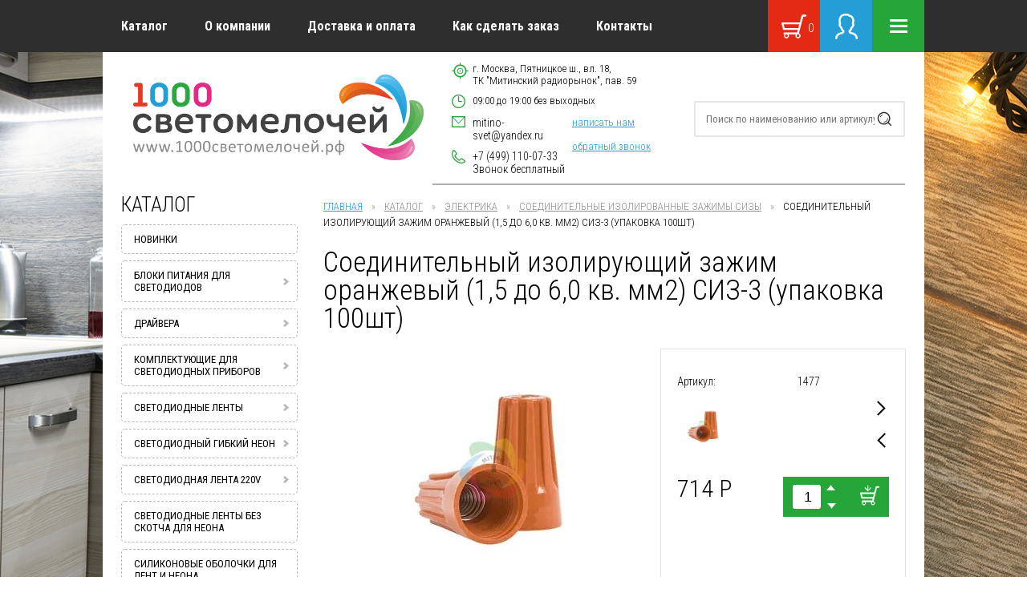

--- FILE ---
content_type: text/html; charset=utf-8
request_url: https://xn--1000-j4dsaa0bsjxd9ar9f.xn--p1ai/catalog/product/soyedinitelnyy-izoliruyushchiy-zazhim-oranzhevyy-1-5-do-6-0-kv-mm2-siz-3-upakovka-100sht
body_size: 21610
content:



	<!doctype html>
<html lang="ru">

    <head>
		<meta name="robots" content="all"/>
        <meta charset="utf-8">
        <meta http-equiv="X-UA-Compatible" content="IE=edge">
        <meta http-equiv="cleartype" content="on">
        
        <meta name="google-site-verification" content="9NbMRYFYyXRse7exUxFfJpz7uEOJ9p902yvRi1x0nNQ" />
        <meta name='wmail-verification' content='0fa9433d17f7d1077e98853e45050c08' />
        <meta name="yandex-verification" content="2ffca1601b37e02b" />
        
        <!-- Disable translation prompt
        <meta name="google" value="notranslate"> -->
        <meta name="SKYPE_TOOLBAR" content="SKYPE_TOOLBAR_PARSER_COMPATIBLE">
        <meta name="format-detection" content="telephone=no">
        <meta name="theme-color" content="#26a639">
        <meta name="viewport" content="width=device-width, initial-scale=1">
        <!-- Disable link highlighting on IE 10 on Windows Phone (https://blogs.windows.com/buildingapps/2012/11/15/adapting-your-webkit-optimized-site-for-internet-explorer-10/) -->
        <meta name="msapplication-tap-highlight" content="no">
        <!-- Add to homescreen -->
        <meta name="mobile-web-app-capable" content="yes">
        <meta name="apple-mobile-web-app-capable" content="yes">
        <meta name="MobileOptimized" content="320">
        <meta name="HandheldFriendly" content="True">
        <meta name="description" content="Соединительный изолирующий зажим оранжевый 1,5 до 6,0 кв. мм2 Предназначен для соединения и фиксации в скрутке медных проводов">
		<meta name="keywords" content="Соединительный изолирующий зажим оранжевый (1,5 до 6,0 кв. мм2) СИЗ-3 (упаковка 100шт)">
        <link rel="icon" href="http://xn--1000-j4dsaa0bsjxd9ar9f.xn--p1ai/favicon.ico" type="image/x-icon">
        <link rel="shortcut icon" href="http://xn--1000-j4dsaa0bsjxd9ar9f.xn--p1ai/favicon.ico" type="image/x-icon">
                	<title>Соединительный изолирующий зажим оранжевый 1,5 до 6,0 кв. мм2 СИЗ-3 упаковка 100шт</title>
                <link rel="stylesheet" href="/t/v1727/images/styles/plugins.min.css">
        <link rel="stylesheet" href="/t/v1727/images/styles/app.css">
        <link href="https://fonts.googleapis.com/css?family=Roboto+Condensed:300,400,700&amp;subset=cyrillic,cyrillic-ext,latin-ext" rel="stylesheet">
        
            <!-- 46b9544ffa2e5e73c3c971fe2ede35a5 -->
            <script src='/shared/s3/js/lang/ru.js'></script>
            <script src='/shared/s3/js/common.min.js'></script>
        <link rel='stylesheet' type='text/css' href='/shared/s3/css/calendar.css' /><link rel='stylesheet' type='text/css' href='/shared/highslide-4.1.13/highslide.min.css'/>
<script type='text/javascript' src='/shared/highslide-4.1.13/highslide-full.packed.js'></script>
<script type='text/javascript'>
hs.graphicsDir = '/shared/highslide-4.1.13/graphics/';
hs.outlineType = null;
hs.showCredits = false;
hs.lang={cssDirection:'ltr',loadingText:'Загрузка...',loadingTitle:'Кликните чтобы отменить',focusTitle:'Нажмите чтобы перенести вперёд',fullExpandTitle:'Увеличить',fullExpandText:'Полноэкранный',previousText:'Предыдущий',previousTitle:'Назад (стрелка влево)',nextText:'Далее',nextTitle:'Далее (стрелка вправо)',moveTitle:'Передвинуть',moveText:'Передвинуть',closeText:'Закрыть',closeTitle:'Закрыть (Esc)',resizeTitle:'Восстановить размер',playText:'Слайд-шоу',playTitle:'Слайд-шоу (пробел)',pauseText:'Пауза',pauseTitle:'Приостановить слайд-шоу (пробел)',number:'Изображение %1/%2',restoreTitle:'Нажмите чтобы посмотреть картинку, используйте мышь для перетаскивания. Используйте клавиши вперёд и назад'};</script>
<link rel="icon" href="/favicon.ico" type="image/x-icon">

<!--s3_require-->
<link rel="stylesheet" href="/g/basestyle/1.0.1/user/user.css" type="text/css"/>
<link rel="stylesheet" href="/g/basestyle/1.0.1/user/user.blue.css" type="text/css"/>
<script type="text/javascript" src="/g/basestyle/1.0.1/user/user.js" async></script>
<!--/s3_require-->

<!--s3_goal-->
<script src="/g/s3/goal/1.0.0/s3.goal.js"></script>
<script>new s3.Goal({map:[], goals: [], ecommerce:[{"ecommerce":{"detail":{"products":[{"id":"912073016","name":"Соединительный изолирующий зажим оранжевый (1,5 до 6,0 кв. мм2) СИЗ-3 (упаковка 100шт)","price":714,"brand":null,"category":"Соединительные изолированные зажимы СИЗы"}]}}}]});</script>
<!--/s3_goal-->

		<link href="/g/shop2/shop2.css" rel="stylesheet" type="text/css" />
<link href="/g/shop2/comments/comments.less.css" rel="stylesheet" type="text/css" />
<link rel="stylesheet" type="text/css" href="/g/shop2/elements.less.css">


<script src="/t/v1727/images/scripts/vendor/jquery-2.2.0.min.js"></script>

<script type="text/javascript" src="/shared/s3/js/shop2/shop2.packed.js"></script>
<script type="text/javascript" src="/g/printme.js" charset="utf-8"></script>
<script type="text/javascript" src="/g/no_cookies.js" charset="utf-8"></script>
<script type="text/javascript" src="/g/shop2v2/default/js/baron.min.js"></script>
<script src="/t/v1727/images/scripts/shop2custom.js"></script>
<script type="text/javascript" src="/g/shop2/disable.params.shop2.js" charset="utf-8"></script>
<script type="text/javascript">
	shopClient.uri = '/catalog';
	shopClient.mode = 'product';
</script>		<link rel="stylesheet" href="/t/v1727/images/scripts/lightgallery/lightgallery.css">
		<link rel="stylesheet" href="/t/v1727/images/bdr_styles.scss.css">
		
		<script>
  (function(i,s,o,g,r,a,m){i['GoogleAnalyticsObject']=r;i[r]=i[r]||function(){
  (i[r].q=i[r].q||[]).push(arguments)},i[r].l=1*new Date();a=s.createElement(o),
  m=s.getElementsByTagName(o)[0];a.async=1;a.src=g;m.parentNode.insertBefore(a,m)
  })(window,document,'script','https://www.google-analytics.com/analytics.js','ga');

  ga('create', 'UA-21927195-13', 'auto');
  ga('send', 'pageview');

</script>

    </head>

    <body class="app-wrapper app-wrapper--main" data-mode="catalog">
    	<svg xmlns="http://www.w3.org/2000/svg" class="main-svg-sprite" xmlns:xlink="http://www.w3.org/1999/xlink">
    		<symbol viewBox="0 0 24.031 25" id="amount-basket">
    			<path d="M.931 9.02h16.736l1.768-6.98a.94.94 0 0 1 .916-.79h2.746a.958.958 0 0 1 .935.98.97.97 0 0 1-.935 1h-2.028l-4.254 16.82a2.4 2.4 0 0 1 .855.59 2.658 2.658 0 0 1 0 3.61l-.034.03a2.324 2.324 0 0 1-1.675.72 2.356 2.356 0 0 1-1.708-.75 2.629 2.629 0 0 1-.708-1.81 2.693 2.693 0 0 1 .369-1.36H6.831a2.693 2.693 0 0 1 .369 1.36 2.651 2.651 0 0 1-.707 1.81 2.322 2.322 0 0 1-3.418 0h-.006a2.658 2.658 0 0 1-.7-1.81 2.7 2.7 0 0 1 .375-1.37.995.995 0 0 1 .126-1.97h12.25l.622-2.46H2.301a.961.961 0 0 1-.923-.82L.025 10.26a1 1 0 0 1 .668-1.2.973.973 0 0 1 .236-.03v-.01zm8.777-1.38h.045l.021-.01h.02l.006-.01h.031l.013-.01h.01l.039-.02h.006l.008-.01h.009l.007-.01h.008v-.01h.012l.007-.01h.014v-.01l.024-.02.007-.01h.007V7.5h.029v-.01l.01-.01.009-.01.011-.01.01-.01 3.46-3.66a.621.621 0 0 0 0-.84.543.543 0 0 0-.794 0l-2.52 2.67V.61a.563.563 0 1 0-1.123 0v5.01l-2.52-2.67a.547.547 0 0 0-.8 0 .625.625 0 0 0 0 .84l3.46 3.66.01.01.01.01.009.01.01.01v.01h.01l.01.01.01.01.02.02.007.01h.015v.01h.013l.006.01h.011l.006.01h.014l.006.01.039.02h.014l.009.01h.029l.009.01h.02l.019.01h.047l.052.01.055-.01zm6.244 13.43a.452.452 0 0 1-.117.01h-.026a1.286 1.286 0 0 0-.762.39 1.434 1.434 0 0 0 0 1.94 1.242 1.242 0 0 0 .914.4 1.227 1.227 0 0 0 .892-.38l.023-.02a1.434 1.434 0 0 0 0-1.94 1.294 1.294 0 0 0-.918-.4h-.009zm-11.013.01h-.308a1.282 1.282 0 0 0-.739.37l-.023.02a1.434 1.434 0 0 0 0 1.94 1.249 1.249 0 0 0 1.832 0 1.434 1.434 0 0 0 0-1.94 1.286 1.286 0 0 0-.761-.39zm12.222-10.07H2.131l.891 3.64h13.216l.917-3.64z"/></symbol><symbol viewBox="0 0 24 24" id="angle-double-down"><path d="M20 11.768q0 .188-.16.333l-7.472 6.754Q12.208 19 12 19t-.368-.145L4.16 12.101Q4 11.956 4 11.768q0-.188.16-.333l.802-.724q.16-.145.368-.145t.368.145L12 16.407l6.302-5.696q.16-.145.368-.145t.368.145l.802.724q.16.145.16.333zm0-5.566q0 .189-.16.333l-7.472 6.754q-.16.145-.368.145t-.368-.145L4.16 6.535Q4 6.391 4 6.202q0-.188.16-.333l.802-.724Q5.122 5 5.33 5t.368.145L12 10.84l6.302-5.696Q18.462 5 18.67 5t.368.145l.802.724q.16.145.16.333z"/></symbol><symbol viewBox="0 0 24 24" id="angle-double-left"><path d="M13.434 18.67q0 .208-.145.368l-.724.802q-.145.16-.333.16-.188 0-.333-.16l-6.754-7.472Q5 12.208 5 12t.145-.368l6.754-7.472q.145-.16.333-.16.188 0 .333.16l.724.802q.145.16.145.368t-.145.368L7.593 12l5.696 6.302q.145.16.145.368zm5.566 0q0 .208-.145.368l-.724.802q-.145.16-.333.16-.189 0-.333-.16l-6.754-7.472q-.145-.16-.145-.368t.145-.368l6.754-7.472q.144-.16.333-.16.188 0 .333.16l.724.802q.145.16.145.368t-.145.368L13.16 12l5.696 6.302q.145.16.145.368z"/></symbol><symbol viewBox="0 0 24 24" id="angle-double-right"><path d="M13.434 12q0 .208-.145.368L6.535 19.84q-.144.16-.333.16-.188 0-.333-.16l-.724-.802Q5 18.878 5 18.67t.145-.368L10.84 12 5.145 5.698Q5 5.538 5 5.33t.145-.368l.724-.802Q6.014 4 6.202 4q.189 0 .333.16l6.754 7.472q.145.16.145.368zM19 12q0 .208-.145.368l-6.754 7.472q-.145.16-.333.16-.188 0-.333-.16l-.724-.802q-.145-.16-.145-.368t.145-.368L16.407 12l-5.696-6.302q-.145-.16-.145-.368t.145-.368l.724-.802q.145-.16.333-.16.188 0 .333.16l6.754 7.472q.145.16.145.368z"/></symbol><symbol viewBox="0 0 24 24" id="angle-double-up"><path d="M20 17.798q0 .188-.16.333l-.802.724q-.16.145-.368.145t-.368-.145L12 13.16l-6.302 5.696Q5.538 19 5.33 19t-.368-.145l-.802-.724Q4 17.986 4 17.798q0-.189.16-.333l7.472-6.754q.16-.145.368-.145t.368.145l7.472 6.754q.16.144.16.333zm0-5.566q0 .188-.16.333l-.802.724q-.16.145-.368.145t-.368-.145L12 7.593l-6.302 5.696q-.16.145-.368.145t-.368-.145l-.802-.724Q4 12.42 4 12.232q0-.188.16-.333l7.472-6.754Q11.792 5 12 5t.368.145l7.472 6.754q.16.145.16.333z"/></symbol><symbol viewBox="0 0 24 24" id="angle-down"><path d="M19 9.14q0 .179-.14.316l-6.538 6.407Q12.182 16 12 16t-.322-.137L5.14 9.456Q5 9.32 5 9.14q0-.178.14-.316l.701-.687Q5.981 8 6.164 8q.182 0 .322.137L12 13.541l5.514-5.404q.14-.137.322-.137.183 0 .323.137l.7.687q.141.138.141.316z"/></symbol><symbol viewBox="0 0 24 24" id="angle-left"><path d="M16 6.164q0 .182-.137.322L10.459 12l5.404 5.514q.137.14.137.322 0 .183-.137.323l-.687.7q-.138.141-.316.141-.179 0-.316-.14l-6.407-6.538Q8 12.182 8 12t.137-.322l6.407-6.538Q14.68 5 14.86 5q.178 0 .316.14l.687.701q.137.14.137.323z"/></symbol><symbol viewBox="0 0 24 24" id="angle-right"><path d="M16 12q0 .182-.137.322L9.456 18.86Q9.32 19 9.14 19q-.178 0-.316-.14l-.687-.701Q8 18.019 8 17.836q0-.182.137-.322L13.541 12 8.137 6.486Q8 6.346 8 6.164q0-.183.137-.323l.687-.7Q8.962 5 9.14 5q.179 0 .316.14l6.407 6.538q.137.14.137.322z"/></symbol><symbol viewBox="0 0 24 24" id="angle-up"><path d="M19 14.86q0 .178-.14.316l-.701.687q-.14.137-.323.137-.182 0-.322-.137L12 10.459l-5.514 5.404q-.14.137-.322.137-.183 0-.323-.137l-.7-.687Q5 15.038 5 14.86q0-.179.14-.316l6.538-6.407Q11.818 8 12 8t.322.137l6.538 6.407q.14.137.14.316z"/></symbol><symbol viewBox="0 0 30.91 29.438" id="basket"><path class="jcls-1" d="M1.21 9.642h21.51L25 .976a1.194 1.194 0 0 1 1.17-.979h3.53a1.229 1.229 0 0 1 0 2.458h-2.6L21.63 23.31a3.3 3.3 0 0 1 1.1.729 3.214 3.214 0 0 1 0 4.481l-.05.043a3.063 3.063 0 0 1-4.35-.043 3.21 3.21 0 0 1-.43-3.928H8.79a3.21 3.21 0 0 1-.43 3.928 3.06 3.06 0 0 1-4.39 0h-.01a3.206 3.206 0 0 1-.91-2.244 3.27 3.27 0 0 1 .48-1.7 1.232 1.232 0 0 1 .17-2.447h15.75l.79-3.052H2.97a1.225 1.225 0 0 1-1.19-1.017L.04 11.173A1.242 1.242 0 0 1 .9 9.681a1.35 1.35 0 0 1 .31-.039zM20.52 24.58a.92.92 0 0 1-.15.008h-.04a1.668 1.668 0 0 0-.98.482 1.749 1.749 0 0 0 0 2.407 1.657 1.657 0 0 0 2.33.026l.03-.026a1.749 1.749 0 0 0 0-2.407 1.663 1.663 0 0 0-1.18-.495h-.01zm-14.16.013h-.4a1.671 1.671 0 0 0-.95.454l-.03.028a1.749 1.749 0 0 0 0 2.407 1.661 1.661 0 0 0 2.36 0 1.749 1.749 0 0 0 0-2.407 1.668 1.668 0 0 0-.98-.482zM22.07 12.1H2.76l1.14 4.523h16.99v-.007l1.18-4.515z"/></symbol><symbol viewBox="0 0 27.97 31.938" id="login"><path class="kcls-1" d="M2.48 30.729a1.23 1.23 0 0 1-2.46-.01 6.869 6.869 0 0 1 2.2-5.132 10.06 10.06 0 0 1 5.72-2.563 1.247 1.247 0 0 0 .75-.332.753.753 0 0 0 .22-.389 7.811 7.811 0 0 1-2.15-3.38 5.6 5.6 0 0 0-.53-1.114l-.02-.007v-.01h-.02v-.007a6.733 6.733 0 0 1-1.63-2.384 3.6 3.6 0 0 1 .1-3.12 9.683 9.683 0 0 1-.47-2.987 12.087 12.087 0 0 1 .63-3.922l.04-.087a7.467 7.467 0 0 1 2.92-3.889 9.391 9.391 0 0 1 5.06-1.407 13.715 13.715 0 0 1 2.66.152 4.139 4.139 0 0 1 2.76 1.5 4.013 4.013 0 0 1 3.33 1.64 9.658 9.658 0 0 1 2.04 4.169 8.557 8.557 0 0 1 .01 2.529 13.712 13.712 0 0 1-.45 2.172 3.528 3.528 0 0 1 .18 3.246 6.645 6.645 0 0 1-1.63 2.383l-.01.017-.02.017v.01a4.7 4.7 0 0 0-.54 1.118 7.862 7.862 0 0 1-2.09 3.319.857.857 0 0 0 .23.436 1.2 1.2 0 0 0 .76.332 10.143 10.143 0 0 1 5.72 2.563 6.892 6.892 0 0 1 2.19 5.141 1.23 1.23 0 0 1-2.46-.01 4.473 4.473 0 0 0-1.45-3.357 7.432 7.432 0 0 0-4.22-1.9 3.709 3.709 0 0 1-2.29-1.035c-.66-.657-1.62-3.083-.37-3.851a5.069 5.069 0 0 0 1.68-2.563 5.381 5.381 0 0 1 1.18-2.041l.01.009.01-.009a4.09 4.09 0 0 0 .99-1.447 1.155 1.155 0 0 0-.09-1.221h.01a1.6 1.6 0 0 1-.29-1.446 13.131 13.131 0 0 0 .51-2.193 6.768 6.768 0 0 0-.01-1.856 6.864 6.864 0 0 0-1.47-2.931 1.742 1.742 0 0 0-1.26-.8 2.18 2.18 0 0 1-1.25-.173 2.157 2.157 0 0 1-.86-.716l-.08-.1a1.864 1.864 0 0 0-1.22-.553 11.22 11.22 0 0 0-2.16-.1 6.911 6.911 0 0 0-3.74.993 5.145 5.145 0 0 0-1.96 2.653l-.03.083a9.565 9.565 0 0 0-.5 3.1v.008a6.773 6.773 0 0 0 .48 2.568 1.2 1.2 0 0 1 .12.809c-.12.8-.79.828-.39 1.876a4.273 4.273 0 0 0 .97 1.429l.04.033.02.01a5.248 5.248 0 0 1 1.15 2.016 5.21 5.21 0 0 0 1.7 2.58 1.218 1.218 0 0 1 .65 1.084 3.554 3.554 0 0 1-.96 2.75 3.7 3.7 0 0 1-2.3 1.035 7.46 7.46 0 0 0-4.22 1.9 4.509 4.509 0 0 0-1.44 3.366z"/></symbol><symbol viewBox="0 0 22 17" id="menu"><path data-name="Rectangle 3 copy 2" class="lcls-1" d="M0 0h22v3H0V0zm0 7h22v3H0V7zm0 7h22v3H0v-3z"/></symbol><symbol viewBox="0 0 21 16.5" id="refresh"><path d="M18.75 8.25A8.249 8.249 0 0 0 3.6 3.731l1.11 1.105A6.729 6.729 0 0 1 17.25 8.25H15l3 3 3-3h-2.25zM10.5 15a6.749 6.749 0 0 1-6.75-6.75H6l-3-3-3 3h2.25a8.248 8.248 0 0 0 15.15 4.518l-1.11-1.1A6.707 6.707 0 0 1 10.5 15z"/></symbol><symbol viewBox="0 0 30 30" id="subscribe"><path d="M22.5 9a7.454 7.454 0 0 0-5.765 2.756L8.601 6.333a4.528 4.528 0 1 0-.834 1.246L15.9 13a7.107 7.107 0 0 0-.476 5.889l-4.334 1.969a6.485 6.485 0 1 0 .612 1.369l4.341-1.972A7.487 7.487 0 1 0 22.5 9zm-18-1.5a3 3 0 1 1 3-3 3 3 0 0 1-3 3zm1.5 21a4.5 4.5 0 1 1 4.5-4.5A4.5 4.5 0 0 1 6 28.5zm16.5-6a6 6 0 1 1 6-6 6.006 6.006 0 0 1-6 6z"/></symbol></svg>
    
        <div class="remodal" data-remodal-id="write-us" data-remodal-options="hashTracking: false, closeOnOutsideClick: true"></div>
        <!-- write-us -->
        
        <div class="remodal" data-remodal-id="call-back" data-remodal-options="hashTracking: false, closeOnOutsideClick: true"></div>
        <!-- call-back -->
        
        
        <div class="remodal" data-remodal-id="extendedSearch" data-remodal-options="hashTracking: false, closeOnOutsideClick: true">
            <div class="icon-close" data-remodal-action="close"></div>
            <div class="remodal-title">Расширенный поиск</div>
            <div class="remodal-content">
                <form class="extended-search extended-search--popup">
                    <div class="extended-search__top-line">
                        <div class="extended-search__price">
                            <div class="extended-search__title"> Цена, руб. </div>
                            <div class="extended-search__price-inputs">
                            	<input type="text" placeholder="1 000" name="s[price][min]" value="">
                            	<span></span>
                            	<input type="text" placeholder="1 000" name="s[price][max]" value="">
                        	</div>
                        </div>
                        <div class="extended-search__select">
                            <div class="extended-search__title"> Сортировать по: </div>
                            <select name="s[sort_by]" id="select1">
                            	<option value=""></option>
		                        <option value="price asc">Цене (по возрастания)</option>
		                        <option value="price desc">Цене (по убыванию)</option>
		                        <option value="name asc">Наименованию (по возрастанию)</option>
		                        <option value="name desc">Наименованию (по убыванию)</option>
		                    </select>
                        </div>
                        <div class="extended-search__select">
                            <div class="extended-search__title"> Выводить по: </div>
                            <select id="select2" name="s[products_per_page]">
                            	                            		  									<option value="5">5</option>
								                            		  									<option value="10">10</option>
								                            		  									<option value="15">15</option>
								        					</select>
                        </div>
                    </div>
                    <div class="extended-search__hide-block">
                        <div class="extended-search__middle-line">
                            <div class="extended-search__select">
                                <div class="extended-search__title"> Производитель: </div>
                                <select id="select3" name="s[vendor_id]">
                                	<option value=""></option>
                                	                                					                            	<option value="5201816">Foton</option>
			                            			                            	<option value="5254016">Leds-Power</option>
			                            			                            	<option value="1212816">SANPU</option>
			                            			                            	<option value="11702216">ЭРА</option>
			                            		                                        					</select>
                            </div>
                                                    </div>
                        <div class="extended-search__bottom-line">
                                                        <div class="extended-search__refresh">
                            	<button class="extended-search__refresh-link" onclick="location.href = '/catalog/product/soyedinitelnyy-izoliruyushchiy-zazhim-oranzhevyy-1-5-do-6-0-kv-mm2-siz-3-upakovka-100sht'; return false;">Сбросить фильтр</button>
                        	</div>
                        </div>
                    </div>
                    <div class="extended-search__buttons-line">
                        <div class="submit extended-search__button-elem">
                        	<button class="extended-search__button-elem-btn" type="submit">Подобрать</button>
                    	</div>
                        <div class="extended-search__button-elem">
                            <a class="extended-search__button-elem-expand" href="#" data-show="развернуть расширенный поиск" data-hide="свернуть расширенный поиск"></a>
                        </div>
                    </div>
                <re-captcha data-captcha="recaptcha"
     data-name="captcha"
     data-sitekey="6LcOAacUAAAAAI2fjf6MiiAA8fkOjVmO6-kZYs8S"
     data-lang="ru"
     data-rsize="invisible"
     data-type="image"
     data-theme="light"></re-captcha></form>
                <!-- /extended-search -->
            </div>
        </div>
        <!-- extendedSearch modal -->
        <!--[if lt IE 9]>
        <div class="browserupgrade">Вы используете <strong>устаревший</strong> браузер. Пожалуйста, <a href="http://browsehappy.com/">обновите ваш браузер</a> и смотрите на мир в цвете.</div>
        <![endif]-->
        <div class="b-aside-menu">
            <div class="b-aside-menu__content">
                <div class="b-aside-menu__close">
                    <div class="svg-icon svg-icon--close"><svg viewbox="0 0 24 24"><path d="M19 6.41L17.59 5 12 10.59 6.41 5 5 6.41 10.59 12 5 17.59 6.41 19 12 13.41 17.59 19 19 17.59 13.41 12z"/></svg></div>
                </div>
                <div class="b-aside-menu__navs">
                    <div class="b-aside-menu__scroller">
                        <div class="b-aside-menu__scroller-content"></div>
                        <div class="b-aside-menu__foot"></div>
                    </div>
                </div>
            </div>
            <div class="b-aside-menu__overlay"></div>
        </div>
        <div class="mobile-header" id="mobile-header" data-headroom="">
            <div class="mobile-header__toolbar">
                <div class="toolbar-left-actions">
                    <div class="toolbar-button me-search-trigger">
                    	<svg class="toolbar-button-icon" version="1.1" xmlns="http://www.w3.org/2000/svg" xmlns:xlink="http://www.w3.org/1999/xlink" width="36" height="36" viewbox="0 0 16 16">
                            <path d="M15.56 15.56c-0.587 0.587-1.538 0.587-2.125 0l-2.652-2.652c-1.090 0.699-2.379 1.116-3.771 1.116-3.872 0-7.012-3.139-7.012-7.012s3.14-7.012 7.012-7.012c3.873 0 7.012 3.139 7.012 7.012 0 1.391-0.417 2.68-1.116 3.771l2.652 2.652c0.587 0.587 0.587 1.538 0 2.125zM7.012 2.003c-2.766 0-5.009 2.242-5.009 5.009s2.243 5.009 5.009 5.009c2.766 0 5.009-2.242 5.009-5.009s-2.242-5.009-5.009-5.009z"/>
                        </svg> Поиск <span class="toolbar-button-dropdown">
                            <form class="mobile-search-form" action="/catalog/search">
                                <input class="mobile-search-form__input" type="text" name="s[_text]" placeholder="Поиск по наименованию или артикулу" value="">
                                <a class="mobile-search-form__ext-search" data-remodal-target="extendedSearch" href="#extendedSearch">
                                    <svg class="toolbar-button-icon" width="36" height="36" fill="#757575" viewbox="0 0 24 24" xmlns="http://www.w3.org/2000/svg">
                                        <path d="M0 0h24v24H0z" fill="none"/>
                                        <path d="M3 17v2h6v-2H3zM3 5v2h10V5H3zm10 16v-2h8v-2h-8v-2h-2v6h2zM7 9v2H3v2h4v2h2V9H7zm14 4v-2H11v2h10zm-6-4h2V7h4V5h-4V3h-2v6z"/>
                                    </svg>
                                    Расширенный поиск
                                </a>
                                <button class="mobile-search-form__submit" type="submit">Найти</button>
                            <re-captcha data-captcha="recaptcha"
     data-name="captcha"
     data-sitekey="6LcOAacUAAAAAI2fjf6MiiAA8fkOjVmO6-kZYs8S"
     data-lang="ru"
     data-rsize="invisible"
     data-type="image"
     data-theme="light"></re-captcha></form><!-- /mobile-search-form -->
                        </span> </div>
                    <!-- /me-search-trigger -->
                    <a href="/catalog/cart" class="toolbar-button me-cart-trigger">
                    	<svg class="toolbar-button-icon" xmlns="http://www.w3.org/2000/svg" width="30.91" height="29.438" viewbox="0 0 30.91 29.438">
                          <path class="cls-1" d="M2335.18,26.173h21.51l2.28-8.666a1.194,1.194,0,0,1,1.17-.979h3.53a1.229,1.229,0,0,1,0,2.458h-2.6l-5.47,20.855a3.3,3.3,0,0,1,1.1.729h0a3.214,3.214,0,0,1,0,4.481l-0.05.043a3.063,3.063,0,0,1-4.35-.043,3.21,3.21,0,0,1-.43-3.928h-9.11a3.21,3.21,0,0,1-.43,3.928,3.06,3.06,0,0,1-4.39,0h-0.01a3.206,3.206,0,0,1-.91-2.244,3.27,3.27,0,0,1,.48-1.7,1.232,1.232,0,0,1,.17-2.447h15.75l0.79-3.052h-17.27a1.225,1.225,0,0,1-1.19-1.017l-1.74-6.887a1.242,1.242,0,0,1,.86-1.492,1.35,1.35,0,0,1,.31-0.039v0h0Zm19.31,14.938h0a0.92,0.92,0,0,1-.15.008v0h-0.04a1.668,1.668,0,0,0-.98.482,1.749,1.749,0,0,0,0,2.407,1.657,1.657,0,0,0,2.33.026l0.03-.026a1.749,1.749,0,0,0,0-2.407h0a1.663,1.663,0,0,0-1.18-.495h-0.01Zm-14.16.013h-0.4a1.671,1.671,0,0,0-.95.454l-0.03.028a1.749,1.749,0,0,0,0,2.407h0a1.661,1.661,0,0,0,2.36,0,1.749,1.749,0,0,0,0-2.407,1.668,1.668,0,0,0-.98-0.482h0Zm15.71-12.493h-19.31l1.14,4.523h16.99V33.147l1.18-4.515h0Z" transform="translate(-2333.97 -16.531)"/>
                        </svg> <span class="me-cart-trigger__counter">0</span>
                    </a>
                    <!-- /me-cart-trigger -->
                    <div class="toolbar-button autorization-btn"> <svg class="toolbar-button-icon" xmlns="http://www.w3.org/2000/svg" width="27.97" height="31.938" viewbox="0 0 27.97 31.938">
                      <path class="cls-1" d="M2403.32,47.76a1.23,1.23,0,0,1-2.46-.01,6.869,6.869,0,0,1,2.2-5.132,10.06,10.06,0,0,1,5.72-2.563h0a1.247,1.247,0,0,0,.75-0.332,0.753,0.753,0,0,0,.22-0.389,7.811,7.811,0,0,1-2.15-3.38,5.6,5.6,0,0,0-.53-1.114l-0.02-.007h0v-0.01h-0.02V34.816a6.733,6.733,0,0,1-1.63-2.384,3.6,3.6,0,0,1,.1-3.12,9.683,9.683,0,0,1-.47-2.987h0a12.087,12.087,0,0,1,.63-3.922l0.04-.087a7.467,7.467,0,0,1,2.92-3.889,9.391,9.391,0,0,1,5.06-1.407,13.715,13.715,0,0,1,2.66.152,4.139,4.139,0,0,1,2.76,1.5,4.013,4.013,0,0,1,3.33,1.64,9.658,9.658,0,0,1,2.04,4.169,8.557,8.557,0,0,1,.01,2.529,13.712,13.712,0,0,1-.45,2.172,3.528,3.528,0,0,1,.18,3.246,6.645,6.645,0,0,1-1.63,2.383h0l-0.01.017-0.02.017v0.01a4.7,4.7,0,0,0-.54,1.118,7.862,7.862,0,0,1-2.09,3.319,0.857,0.857,0,0,0,.23.436,1.2,1.2,0,0,0,.76.332,10.143,10.143,0,0,1,5.72,2.563,6.892,6.892,0,0,1,2.19,5.141,1.23,1.23,0,0,1-2.46-.01,4.473,4.473,0,0,0-1.45-3.357,7.432,7.432,0,0,0-4.22-1.9,3.709,3.709,0,0,1-2.29-1.035c-0.66-.657-1.62-3.083-0.37-3.851a5.069,5.069,0,0,0,1.68-2.563,5.381,5.381,0,0,1,1.18-2.041l0.01,0.009,0.01-.009a4.09,4.09,0,0,0,.99-1.447,1.155,1.155,0,0,0-.09-1.221h0.01a1.6,1.6,0,0,1-.29-1.446,13.131,13.131,0,0,0,.51-2.193,6.768,6.768,0,0,0-.01-1.856,6.864,6.864,0,0,0-1.47-2.931,1.742,1.742,0,0,0-1.26-.8,2.18,2.18,0,0,1-1.25-.173,2.157,2.157,0,0,1-.86-0.716l-0.08-.1a1.864,1.864,0,0,0-1.22-.553,11.22,11.22,0,0,0-2.16-.1,6.911,6.911,0,0,0-3.74.993,5.145,5.145,0,0,0-1.96,2.653L2408,23.2a9.565,9.565,0,0,0-.5,3.1h0v0.008a6.773,6.773,0,0,0,.48,2.568,1.2,1.2,0,0,1,.12.809c-0.12.8-.79,0.828-0.39,1.876a4.273,4.273,0,0,0,.97,1.429l0.04,0.033,0.02,0.01h0a5.248,5.248,0,0,1,1.15,2.016,5.21,5.21,0,0,0,1.7,2.58,1.218,1.218,0,0,1,.65,1.084,3.554,3.554,0,0,1-.96,2.75,3.7,3.7,0,0,1-2.3,1.035h0a7.46,7.46,0,0,0-4.22,1.9,4.509,4.509,0,0,0-1.44,3.366h0Z" transform="translate(-2400.84 -17.031)"/>
                    </svg> <span class="toolbar-button-dropdown">
                            <div class="autorization-popup autorization-popup--fixed">
                            		                                <form class="autorization-popup__form" action="/users/login" method="post">
	                                	<input type="hidden" name="mode" value="login">
	                                    <div class="autorization-popup__form-top-line">
	                                        <a class="autorization-popup__registration-link" href="/user/register">Зарегистрироваться</a>
	                                    </div>
	                                    <div class="autorization-popup__form-login">
	                                        <input type="text" placeholder="Логин" name="login">
	                                    </div>
	                                    <div class="autorization-popup__form-password">
	                                        <input type="password" placeholder="Пароль" name="password">
	                                    </div>
	                                    <div class="autorization-popup__form-bottom-line">
	                                        <a class="autorization-popup__form-lost-pass" href="/user/forgot_password">Забыли пароль?</a>
	                                        <button class="autorization-popup__form-button" type="submit">Войти</button>
	                                    </div>
	                                <re-captcha data-captcha="recaptcha"
     data-name="captcha"
     data-sitekey="6LcOAacUAAAAAI2fjf6MiiAA8fkOjVmO6-kZYs8S"
     data-lang="ru"
     data-rsize="invisible"
     data-type="image"
     data-theme="light"></re-captcha></form>
                             	                            </div><!-- /autorization -->
                        </span> </div>
                    <!-- /autorization-btn -->
                </div>
                <!-- toolbar-right-actions -->
                <div class="b-aside-menu-btn" type="button">
                	<span class="svg-icon svg-icon--menu"><svg class="svg-icon__link"><use xmlns:xlink="http://www.w3.org/1999/xlink" xlink:href="#menu"/></svg></span> Меню </div>
                <!-- b-aside-menu-btn -->
            </div>
        </div>
        <!-- /mobile-header -->
        <div class="main b-scroll-wrapper">
            <header class="app-header">
                <div class="top-line">
                    <div class="container top-line__inner">
                        <nav class="top-line__menu">
                        	<ul><li class="opened active"><a href="/catalog" >Каталог</a></li><li><a href="/o-kompanii" >О компании</a></li><li><a href="/dostavka-i-oplata" >Доставка и оплата</a></li><li><a href="/kak-sdelat-zakaz" >Как сделать заказ</a></li><li><a href="/kontakty" >Контакты</a></li></ul>                        </nav>
                        <div class="top-line__buttons">
                        	<div class="top-line__buttons-item top-line__buttons-item--basket" id="shop2-cart-preview">
    <a class="top-line__buttons-item-link" href="/catalog/cart">
    	<span class="svg-icon svg-icon--basket">
    		<svg class="svg-icon__link">
    			<use xlink:href="#basket" />
    		</svg>
		</span>
	</a>
	<span class="cart_total_amount">0</span>
</div>
<script>
	$('.me-cart-trigger__counter').text('0');
</script>                            <div class="top-line__buttons-item top-line__buttons-item--autorization">
                                <a class="top-line__buttons-item-link" href="#"> <span class="svg-icon svg-icon--login"><svg class="svg-icon__link"><use xlink:href="#login" /></svg></span> </a>
                                <div class="autorization-popup autorization-popup--default">
                                		                                	<form class="autorization-popup__form" action="/users/login" method="post">
	                                		<input type="hidden" name="mode" value="login">
	                                        <div class="autorization-popup__form-top-line">
	                                        	<a class="autorization-popup__registration-link" href="/user/register">Зарегистрироваться</a>
	                                    	</div>
	                                        <div class="autorization-popup__form-login">
	                                        	<input type="text" placeholder="Логин" name="login">
	                                    	</div>
	                                        <div class="autorization-popup__form-password">
	                                        	<input type="password" placeholder="Пароль" name="password">
	                                    	</div>
	                                        <div class="autorization-popup__form-bottom-line">
	                                        	<a class="autorization-popup__form-lost-pass" href="/user/forgot_password">Забыли пароль?</a>
	                                        	<button class="autorization-popup__form-button" type="submit">Войти</button>
	                                    	</div>
	                                    <re-captcha data-captcha="recaptcha"
     data-name="captcha"
     data-sitekey="6LcOAacUAAAAAI2fjf6MiiAA8fkOjVmO6-kZYs8S"
     data-lang="ru"
     data-rsize="invisible"
     data-type="image"
     data-theme="light"></re-captcha></form>
                                                                    </div>
                                <!-- /autorization -->
                            </div>
                            <div class="top-line__buttons-item top-line__buttons-item--menu">
                                <a class="top-line__buttons-item-link" href="#"> <span class="svg-icon svg-icon--menu"><svg class="svg-icon__link"><use xlink:href="#menu" /></svg></span> </a>
                                <div class="popup-menu">
                                    <nav class="popup-menu__wrap">
                                    	<ul><li class="opened active"><a href="/catalog" >Каталог</a></li><li><a href="/o-kompanii" >О компании</a></li><li><a href="/dostavka-i-oplata" >Доставка и оплата</a></li><li><a href="/kak-sdelat-zakaz" >Как сделать заказ</a></li><li><a href="/kontakty" >Контакты</a></li></ul>                                    </nav>
                                </div>
                                <!-- /popup-menu -->
                            </div>
                        </div>
                    </div>
                </div>
                <!-- /top-line -->
            </header>
            
            	            <div class="container bottom-line">
	                <a class="bottom-line__site-logo" href="/">
	                		                	<img src="/t/v1727/images/img/logo_new.png" alt="">
                	</a>
	                <div class="bottom-line__contacts1">
	                    <div class="bottom-line__address">г. Москва, Пятницкое ш., вл. 18,<br>ТК &quot;Митинский радиорынок&quot;, пав. 59</div>
	                    <div class="bottom-line__schedule">09:00 до 19:00 без выходных</div>
	                    <div class="bottom-line__block">
	                        <div class="bottom-line__contacts2">
	                            <div class="bottom-line__mail"> <a href="mailto:mitino-svet@yandex.ru">mitino-svet@yandex.ru</a> </div>
	                            <div class="bottom-line__phone">
                            		<a href="tel:+7 (499) 110-07-33">+7 (499) 110-07-33</a>
                            		Звонок бесплатный
                        		</div>
	                        </div>
	                        <div class="bottom-line__popup-links"> <a class="bottom-line__write-us" data-remodal-target="write-us" href="#write-us">написать нам</a> <a class="bottom-line__call-back" data-remodal-target="call-back" href="#call-back">обратный звонок</a> </div>
	                    </div>
	                </div>
	                <form class="bottom-line__search" action="/catalog/search">
	                	<input type="search" name="search_text" placeholder="Поиск по наименованию или артикулу" value="">
	                	<input type="submit">
                	<re-captcha data-captcha="recaptcha"
     data-name="captcha"
     data-sitekey="6LcOAacUAAAAAI2fjf6MiiAA8fkOjVmO6-kZYs8S"
     data-lang="ru"
     data-rsize="invisible"
     data-type="image"
     data-theme="light"></re-captcha></form>
	            </div>
                        
            <!-- /app-header -->
            <div class="app-body">
            	            		<div class="app-body-main-wrap">
                    <div class="app-body-wrap">
            	            	<main class="app-content">	
		
	
	<script type="text/javascript">
	    if ( typeof jQuery == "undefined") {
	        document.write('<' + 'script type="text/javascript" charset="utf-8" ' + 'src="/shared/s3/js/jquery-1.7.2.min.js"' + '><' + '/script>');
	    }
	</script>
	
	
	<script type="text/javascript">
	//<![CDATA[
	    shop2.product.init({
	    'refs'    : {"788663216":{"tab2":{"fa44337a53917279d38d78196ba105d4":["912073016"]}}},
	    'apiHash' : {"getPromoProducts":"4071179aeeddc2fb488194158ed92d04","cartAddItem":"5e2fce35efa82c42fcc73b813e27296f","getSearchMatches":"6dba4b54bd5e5749742cfdd7884f5f6c","getFolderCustomFields":"d6af5f36a352793615e19f89d49575cb","getProductListItem":"9853396598f7202389bee10b4c45e693","cartRemoveItem":"f110b00abd8e9d0619d97c14b277c378","cartUpdate":"907d428fae0d3518c515508527d4fcc2","cartRemoveCoupon":"90938b04bd15cb295813ccaed78b5f04","cartAddCoupon":"e92f94493625abcb2bdabbfecd116216","deliveryCalc":"54f3e090b026a99a2e24d909b239bae8","printOrder":"dafd75e0dce13692d0048dd4fd8bf5c4","cancelOrder":"7f3230852cb7af7d18c34d96815fc5a4","cancelOrderNotify":"5db9dc96a8690cb630bdb3e5ccebc555","repeatOrder":"773011d991b404e36d1b83f7144f78da","paymentMethods":"b075c739d3c3f0e98408ed9273abebe1","compare":"c5d9f02b9a1a7c105eac2e0ba2041d0c"},
	    'verId'   : 1614879
	});
	// ]]>
	</script>
	
		
	   
        
                                                     
                <div class="site-path">
        	
<div class="site-path__inner" data-url="/catalog"><a href="/">Главная</a> <span>»</span> <a href="/catalog">Каталог</a> <span>»</span> <a href="/catalog/folder/elektrika">Электрика</a> <span>»</span> <a href="/catalog/folder/soyedinitelnyye-izolirovannyye-zazhimy-sizy">Соединительные изолированные зажимы СИЗы</a> <span>»</span> Соединительный изолирующий зажим оранжевый (1,5 до 6,0 кв. мм2) СИЗ-3 (упаковка 100шт)</div>        </div>
        <!-- /site-path -->
        <h1>Соединительный изолирующий зажим оранжевый (1,5 до 6,0 кв. мм2) СИЗ-3 (упаковка 100шт)</h1>
        <div class="lot">
			<form 
				class="lot__wrap"
				method="post"
				action="/catalog?mode=cart&action=add" accept-charset="utf-8"
				onsubmit="shopClient.addItem(this, '5e2fce35efa82c42fcc73b813e27296f', '1614879', this.kind_id.value, this.amount.value, this.elements.submit, 'shop2-cart-preview'); return false;">
    			<input type="hidden" name="kind_id" value="912073016"/>
    			<input type="hidden" name="product_id" value="788663216"/>
    			<input type="hidden" name="meta" value='null'/>
				
				                <div class="lot__preview-slider">
                	
											<div class="lot__preview-slider-item">
							<a class="lot__preview-slider-item-img" href="/thumb/2/OGk3V4Z2x_IedHndGdo1xg/r/d/6a6073f0bd98c7ed651b3c7bdc1f0c15.jpg">
							    							<img alt="Соединительный изолирующий зажим оранжевый (1,5 до 6,0 кв. мм2) СИЗ-3 (упаковка 100шт)" src="/thumb/2/zsG7SWSJHlhdUYOuEpC5Kw/420r300/d/6a6073f0bd98c7ed651b3c7bdc1f0c15.jpg" />
							</a>
						</div>
										
									</div>
				
                <div class="lot__description">
                    <div class="lot__top-line">
                        <div class="lot__description-line">
                            <div class="lot__description-line-left">Артикул:</div>
                            <div class="lot__description-line-right">1477</div>
                        </div>
                        
                                    		
            			  						
		          					          		  						
		          					          		  						
		          					          		  						
		          					          		  						
		          					          		  						
		          					          		  						
		          					          		  						
		          					          		  						
		          					          		  						
		          					          		                    </div>
                    <div class="lot__middle-line">
                        <div class="lot__slider"> </div>
                    </div>
                    <div class="lot__bottom-line">
                        <div class="lot__price-block">
                                                        <div class="lot__price">
                            		                            	714 Р
	                            	
	                    				                    					                    				                    					                    				                    					                    				                    					                    				                    					                    				                    					                    				                    					                    				                    					                    				                    					                    				                    					                    				                    					                    				                    					                    				                    					                    				                    					                    				                    					                    				                    					                    				                    					                    				                    					                    				                    					                    				                    					                    				                    					                    				                    					                    				                    					                    				                    					                    				                    					                    				                    					                    				                    					                    				                    					                    				                    					                    				                    					                    				                    					                    				                    					                    				                    					                    				                    					                    				                    					                    				                    					                    				                    					                    				                    					                    				                    					                    				                    					                    				                    					                    				                    					                    				                    					                    				                    					                    				                    					                    				                    					                    				                    					                    				                    					                    				                    					                    				                    					                    				                    					                    				                    					                    				                    					                    				                    					                    				                    					                    				                    					                    				                    					                    				                    					                    				                    					                    				                    					                    				                    					                    				                    					                    				                    					                    				                    					                    				                    					                    				                    					                    				                    					                    				                    					                    				                    					                    				                    					                    				                    					                    				                    					                    				                    					                    				                    					                    				                    					                    				                    					                    				                    					                    				                    					                    				                    					                    				                    					                    				                    					                    				                    					                    				                    					                    				                    					                    				                    					                    				                    					                    				                    					                    				                    					                    				                    					                    				                    					                    				                    					                    				                    					                    				                    					                    				                    					                    				                    					                    				                    					                    				                    					                    				                    					                    				                    					                    				                    					                    				                    					                    				                    					                    				                    					                    				                    					                    				                    					                    				                    					                    				                    					                    				                    					                    				                    					                    				                    					                    				                    					                    				                    					                    				                    					                    				                    					                    				                    					                    				                    					                    				                    					                    				                    					                    				                    					                    				                    					                    				                    					                    				                    					                    				                    					                    				                    					                    				                    					                    				                    					                    				                    					                    				                    					                    				                    					                    				                    					                    				                    					                    				                    					                    				                    					                    				                    					                    				                    					                    				                    					                    				                    					                    				                    					                    				                    					                    				                    					                    				                    					                    				                    					                    				                    					                    				                    					                    				                    					                    				                    					                    				                    					                    				                    					                    				                    					                    				                    					                    				                    					                    				                    					                    					
	                    						                    		                        	</div>
                        </div>
                        <div class="lot__amount-block">
                        	<input class="amount" type="text" name="amount" value="1">
                        	<span class="lot__amount-block-add"></span>
                        	<span class="lot__amount-block-remove"></span>
                        	<span class="svg-icon svg-icon--amount-basket" onclick="$(this).closest('form').submit();">
                        		<svg class="svg-icon__link"><use xlink:href="#amount-basket" /></svg>
                    		</span>
                		</div>
                    </div>
                </div>
            <re-captcha data-captcha="recaptcha"
     data-name="captcha"
     data-sitekey="6LcOAacUAAAAAI2fjf6MiiAA8fkOjVmO6-kZYs8S"
     data-lang="ru"
     data-rsize="invisible"
     data-type="image"
     data-theme="light"></re-captcha></form>
            <div class="subscribe">
            	
            	<script type="text/javascript">(function() {
				  if (window.pluso)if (typeof window.pluso.start == "function") return;
				  if (window.ifpluso==undefined) { window.ifpluso = 1;
				    var d = document, s = d.createElement('script'), g = 'getElementsByTagName';
				    s.type = 'text/javascript'; s.charset='UTF-8'; s.async = true;
				    s.src = ('https:' == window.location.protocol ? 'https' : 'http')  + '://share.pluso.ru/pluso-like.js';
				    var h=d[g]('body')[0];
				    h.appendChild(s);
				  }})();</script>
				  
            	<span class="subscribe__icon"></span>
                <div class="subscribe__title">поделиться</div>
                <div class="subscribe__links">
                                        <div class="pluso" data-background="transparent" data-options="medium,round,line,horizontal,nocounter,theme=04" data-services="facebook,vkontakte,twitter,google,odnoklassniki" data-url="https://xn--1000-j4dsaa0bsjxd9ar9f.xn--p1ai/catalog/product/soyedinitelnyy-izoliruyushchiy-zazhim-oranzhevyy-1-5-do-6-0-kv-mm2-siz-3-upakovka-100sht" data-title="Соединительный изолирующий зажим оранжевый (1,5 до 6,0 кв. мм2) СИЗ-3 (упаковка 100шт)"></div>
                </div>
            </div>
            <!-- /subscribe -->
        </div>
        <!-- /lot -->
        <div class="tabs">
        	<div class="tabs__links">
        		        			  					  					
  					                        			  					  					
  					                        			  					  					
  					                        			  					  					
  					                        			  					  					
  					                            </div>
        	<div class="tabs__blocks">
    			  					  					  					
  									  					  					  					
  					  						<div class="clearfix tabs__block" data-target-id="2">Соединительный изолирующий зажим оранжевый (1,5 до 6,0 кв. мм2) Предназначен для соединения и фиксации в скрутке медных проводов Контактная часть: стальная оцинкованная пружина Материал корпуса: нейлон 6.6, не содержит галогенов Материал корпуса не поддерживает горения Температурный диапазон: от -10°С до +75°С Пружина конической формы обеспечивает надежный захват и удержание скрутки проводов на протяжении всего срока эксплуатации Нейлоновый корпус полностью изолирует скрутку проводов Гарантированное качество и надежность электрических соединений Зажим накручивается на предварительно зачищенные и соединенные вместе концы проводов Возможность многократного использования Быстрый, легкий и безопасный монтаж</div>
  									  					  					  					
  									  					  					  					
  									  					  					  					
  									    		</div>
        </div>
        <!-- /tab -->

		        
        
    </main>
    <nav class="app-leftbar">
    <div class="left-menu">
        <div class="left-menu__title"> Каталог </div>
        <ul class="left-menu__list"><li><a href="/catalog/folder/novinki" >Новинки</a></li><li><a href="/catalog/folder/bloki-pitaniya-dlya-svetodiodov" >Блоки питания для светодиодов</a><ul class="level-2"><li><a href="/catalog/folder/bloki-pitaniya-12v-germetichnyye" >Блоки питания 12V влагозащищенные</a></li><li><a href="/catalog/folder/bloki-pitaniya-12v-ne-germetichnyye" >Блоки питания 12V не герметичные</a></li><li><a href="/catalog/folder/bloki-pitaniya-24v-germetichnyye" >Блоки питания 24V герметичные</a></li><li><a href="/catalog/folder/bloki-pitaniya-24v-ne-germetichnyye" >Блоки питания 24V не герметичные</a></li><li><a href="/catalog/folder/bloki-pitaniya-5v-ne-germetichnyye" >Блоки питания 5V не герметичные</a></li><li><a href="/catalog/folder/dimmiruyemyye-bloki-pitaniya" >Диммируемые блоки питания</a></li></ul></li><li><a href="/catalog/folder/drayvera" >Драйвера</a><ul class="level-2"><li><a href="/catalog/folder/dimmiruyemyye-tokovyye-drayvery" >Диммируемые токовые драйверы</a></li><li><a href="/catalog/folder/drayvery-dlya-moshchnykh-svetodiodov-300-500ma" >Драйверы для мощных светодиодов 300-500mA</a></li><li><a href="/catalog/folder/drayvery-dlya-moshchnykh-svetodiodov-600-1200ma" >Драйверы для мощных светодиодов 600-1200mA</a></li><li><a href="/catalog/folder/drayvery-dlya-svetodiodnykh-prozhektorov" >Драйверы для светодиодных прожекторов</a></li></ul></li><li><a href="/catalog/folder/komplektuyushchiye-dlya-svetodiodnykh-priborov" >Комплектующие для светодиодных приборов</a><ul class="level-2"><li><a href="/catalog/folder/aksessuary-dlya-profilya" >Аксессуары для профиля</a></li><li><a href="/catalog/folder/armatura-dlya-lamp-i-svetilnikov" >Арматура для ламп и светильников</a></li><li><a href="/catalog/folder/konnektory-dlya-svetodiodnoy-lenty" >Коннекторы для светодиодной ленты</a></li></ul></li><li><a href="/catalog/svetodiodnye-lenty" >Светодиодные ленты</a><ul class="level-2"><li><a href="/catalog/folder/svetodiodnaya-lenta-cob" >Светодиодная лента COB</a></li><li><a href="/catalog/folder/s-obraznye-svetodiodnye-lenty" >S-образные светодиодные ленты</a></li><li><a href="/catalog/svetodiodnye-lenty/svetodiodnyye-lenty-3528-12v-za-30-rubley-1-metr" >Светодиодная лента Standart class, 3528, 60led/m,</a></li><li><a href="/catalog/folder/svetodiodnaya-lenta-standart-class-3528-60led-m-ip65" >Светодиодная лента Standart class, 3528, 60led/m IP65</a></li><li><a href="/catalog/folder/svetodiodnyye-lenty-3528-60-svetodiodov-12v" >Светодиодная лента Standart PRO class, 3528, 60 led/m.</a></li><li><a href="/catalog/folder/svetodiodnaya-lenta-standart-pro-class-3528-60-led-m-12v-ip65" >Светодиодная лента Standart PRO class, 3528, 60 led/m, IP65</a></li><li><a href="/catalog/folder/svetodiodnyye-lenty-5050-60-svetodiodov-12v" >Светодиодная лента Standart class, 5050, 60led/m</a></li><li><a href="/catalog/folder/svetodiodnaya-lenta-standart-pro-class-5050-60-led-m" >Светодиодная лента Standart PRO class, 5050, 60 led/m,</a></li><li><a href="/catalog/folder/svetodiodnaya-videolenta" >Светодиодная видеолента</a></li><li><a href="/catalog/folder/nabory-svetodiodnykh-lent" >Наборы светодиодных лент</a></li><li><a href="/catalog/folder/svetodiodnaya-lenta-bokovogo-svecheniya" >Светодиодная лента бокового свечения</a></li><li><a href="/catalog/folder/svetodiodnyye-lenty-2835-120-svetodiodov-12v24v" >Светодиодные ленты 2835 120 светодиодов 12V-24V</a><ul class="level-3"><li><a href="/catalog/folder/svetodiodnyye-lenty-2835-120-svetodiodov-12v" >Светодиодные ленты 2835 120 светодиодов 12V</a></li><li><a href="/catalog/folder/svetodiodnyye-lenty-2835-120-svetodiodov-24v" >Светодиодные ленты 2835 120 светодиодов 24V</a></li></ul></li><li><a href="/catalog/folder/svetodiodnyye-lenty-2835-60-svetodiodov-12v" >Светодиодные ленты 2835 60 светодиодов 12V</a></li><li><a href="/catalog/folder/svetodiodnyye-lenty-3528-120-svetodiodov-12v" >Светодиодные ленты 3528 120 светодиодов 12V</a></li><li><a href="/catalog/folder/svetodiodnyye-lenty-3014-120-168-240-svetodiodov-12v" >Светодиодные ленты 3014 120, 168, 240 светодиодов 12V</a></li><li><a href="/catalog/folder/svetodiodnyye-lenty-3528-120-svetodiodov-24v" >Светодиодные ленты 3528 120 светодиодов 24V</a></li><li><a href="/catalog/folder/svetodiodnyye-lenty-3528-240-svetodiodov-24v" >Светодиодные ленты 3528 240 светодиодов 24V</a></li><li><a href="/catalog/folder/svetodiodnyye-lenty-5050-120-svetodiodov-24v" >Светодиодные ленты 5050 120 светодиодов 24V</a></li><li><a href="/catalog/folder/svetodiodnyye-lenty-5050-144-svetodioda-24v" >Светодиодные ленты 5050 144 светодиода 24V</a></li><li><a href="/catalog/folder/svetodiodnyye-lenty-5050-30-svetodiodov-12v" >Светодиодные ленты 5050 30 светодиодов 12V</a></li><li><a href="/catalog/folder/svetodiodnyye-lenty-5050-60-svetodiodov-24v" >Светодиодные ленты 5050 60 светодиодов 24V</a></li><li><a href="/catalog/folder/svetodiodnyye-lenty-5050-72-svetodioda-12v" >Светодиодные ленты 5050 72 светодиода 12V</a></li><li><a href="/catalog/folder/svetodiodnyye-lenty-5630-60-svetodiodov-12v" >Светодиодные ленты 5630 60 светодиодов 12V</a></li></ul></li><li><a href="/catalog/folder/svetodiodnyy-gibkiy-neon" >Светодиодный гибкий неон</a><ul class="level-2"><li><a href="/catalog/folder/gibkij-neon-220v" >Гибкий неон 220V</a></li><li><a href="/catalog/folder/gibkij-neon-kruglyj-360" >Гибкий неон круглый 360º (14мм)</a></li><li><a href="/catalog/folder/termostojkie-svetodiodnye-lenty" >Термостойкие светодиодные ленты</a></li><li><a href="/catalog/folder/svetodiodnyj-neon-12-volt-razmer-6-12-mm-25sm-shag-narezki" >Светодиодный неон 12V / 6*12</a></li><li><a href="/catalog/folder/svetodiodnyj-neon-12-volt-razmer-8-16-mm-1m-shag-narezki" >Светодиодный неон 12V / 8*16</a></li><li><a href="/catalog/folder/gibkij-neon-12v" >Светодиодный неон (блистер 5м) размер 4.5*13</a></li><li><a href="/catalog/folder/komplektuyushchie-dlya-gibkogo-neona" >Комплектующие для гибкого неона</a></li></ul></li><li><a href="/catalog/folder/svetodiodnaya-lenta-220v" >Светодиодная лента 220V</a><ul class="level-2"><li><a href="/catalog/folder/komplektuyushchie-dlya-svetodiodnoj-lenty-220v" >Комплектующие для светодиодной ленты 220V</a></li></ul></li><li><a href="/catalog/folder/svetodiodnye-lenty-bez-skotcha-dlya-neona" >Светодиодные ленты без скотча для неона</a></li><li><a href="/catalog/folder/silikonovye-obolochki-s-svetodiodnymi-lentami" >Силиконовые оболочки для лент и неона</a></li><li><a href="/catalog/folder/alyuminiyevyy-profil" >Алюминиевый профиль</a></li><li><a href="/catalog/folder/upravleniye-svetodiodnym-osveshcheniyem" >Управление светодиодным освещением</a><ul class="level-2"><li><a href="/catalog/folder/dekodery-dmx-512" >Декодеры DMX 512</a></li><li><a href="/catalog/folder/dimmery-bez-pulta-vstraivayemyye-paneli" >Диммеры без пульта, встраиваемые панели</a></li><li><a href="/catalog/folder/dimmery-s-pultom" >Диммеры с пультом</a></li><li><a href="/catalog/folder/dimmery-s-upravleniyem-1-10v" >Диммеры с управлением 1-10V</a></li><li><a href="/catalog/folder/distantsionnoye-upravleniye-220v" >Дистанционное управление 220V</a></li><li><a href="/catalog/folder/kontrollery-bez-pulta-vstraivayemyye-paneli" >Контроллеры без пульта, встраиваемые панели</a></li><li><a href="/catalog/folder/kontrollery-s-pultom" >Контроллеры с пультом</a></li><li><a href="/catalog/folder/kontrollery-s-upravleniyem-po-wifi-s-telefona" >Контроллеры с управлением по WIFI с телефона</a></li><li><a href="/catalog/folder/usiliteli" >Усилители</a></li><li><a href="/catalog/folder/ispolnitelnye-ustrojstva-tuya-zigbee-rf-led-controller" >Умный дом TUYA, ZIGBEE</a></li></ul></li><li><a href="/catalog/svetodiodnye-moduli" >Светодиодные модули</a><ul class="level-2"><li><a href="/catalog/svetodiodnye-moduli/neupravlyaemye" >Неуправляемые светодиодные модули</a></li><li><a href="/catalog/svetodiodnye-moduli/upravlyaemye" >Управляемые светодиодные модули</a></li><li><a href="/catalog/folder/pikselnyye-svetodiodnyye-moduli" >Пиксельные светодиодные модули</a></li></ul></li><li><a href="/catalog/folder/svetodiodnyye-lineyki" >Светодиодные линейки</a><ul class="level-2"><li><a href="/catalog/folder/svetodiodnyye-lineyki-12v-1" >Светодиодные линейки 12V</a></li><li><a href="/catalog/folder/svetodiodnyye-lineyki-220v" >Светодиодные линейки 220V</a></li><li><a href="/catalog/folder/svetodiodnyye-lineyki-24v" >Светодиодные линейки 24V</a></li></ul></li><li><a href="/catalog/folder/adaptery-dlya-svetodiodnykh-priborov" >Адаптеры для светодиодных приборов</a></li><li><a href="/catalog/folder/svetodiodnyye-svetilniki" >Светодиодные светильники</a><ul class="level-2"><li><a href="/catalog/folder/svetilniki-germetichnyye-svetodiodnyye-leek-ip" >Светильники герметичные светодиодные IP</a></li><li><a href="/catalog/folder/vstraivayemyye-svetodiodnyye-svetilniki" >Встраиваемые светодиодные светильники</a></li><li><a href="/catalog/folder/nakladnyye-svetodiodnyye-svetilniki" >Накладные светодиодные светильники</a></li><li><a href="/catalog/folder/podvodnyye-svetodiodnyye-svetilniki" >Подводные светодиодные светильники</a></li><li><a href="/catalog/folder/svetilnik-kardannyy" >Светильник карданный</a></li><li><a href="/catalog/folder/svetilniki-svetodiodnyye-dlya-kukhni" >Светильники светодиодные для кухни</a></li><li><a href="/catalog/folder/svetilniki-svetodiodnyye-universalnyye-ip67" >Светильники светодиодные универсальные IP67</a></li><li><a href="/catalog/folder/svetodiodnaya-podsvetka-kartin-zerkal-vitrin" >Светодиодная подсветка картин, зеркал, витрин</a></li><li><a href="/catalog/folder/tochechnyye-svetodiodnyye-svetilniki-spot" >Точечные светодиодные светильники Spot</a></li><li><a href="/catalog/folder/tochechnyye-svetodiodnyye-svetilniki-spot-new" >Точечные светодиодные светильники Spot NEW</a></li><li><a href="/catalog/folder/tochechnyye-svetodiodnyye-svetilniki-spot-serii-ar" >Точечные светодиодные светильники Spot серии AR</a></li><li><a href="/catalog/folder/tochechnyye-svetodiodnyye-svetilniki-spot-serii-bw" >Точечные светодиодные светильники Spot серии BW</a></li><li><a href="/catalog/folder/tochechnyye-svetodiodnyye-svetilniki-spot-serii-jh" >Точечные светодиодные светильники Spot серии JH</a></li><li><a href="/catalog/folder/trekovyye-svetodiodnyye-svetilniki-2l-1-no-faznyye" >Трековые светодиодные светильники 2L 1-но фазные</a></li><li><a href="/catalog/folder/trekovyye-svetodiodnyye-svetilniki-3l-3-kh-faznyye" >Трековые светодиодные светильники 3L 3-х фазные</a></li><li><a href="/catalog/folder/trekovyye-svetodiodnyye-svetilniki-4l-3-kh-faznyye" >Трековые светодиодные светильники 4L 3-х фазные</a></li><li><a href="/catalog/folder/landshaftnyye-svetodiodnyye-svetilniki" >Ландшафтные светодиодные светильники</a></li><li><a href="/catalog/folder/fasadnyye-svetodiodnyye-svetilniki" >Фасадные светодиодные светильники</a></li><li><a href="/catalog/folder/svetilniki-podvesnye" >Светильники подвесные</a></li></ul></li><li><a href="/catalog/folder/svetodiodnyye-girlyandy" >Светодиодные гирлянды</a><ul class="level-2"><li><a href="/catalog/folder/svetodiodnyye-girlyandy-na-12v" >Светодиодные гирлянды на 12V</a></li><li><a href="/catalog/folder/svetodiodnyye-girlyandy-na-220v" >Светодиодные гирлянды на 220V</a></li><li><a href="/catalog/folder/svetodiodnyye-girlyandy-na-batareykakh" >Светодиодные гирлянды на батарейках</a></li></ul></li><li><a href="/catalog/svetodiodnye-prozhektory" >Светодиодные прожекторы</a><ul class="level-2"><li><a href="/catalog/folder/konsolnyye-svetodiodnyye-prozhektory" >Консольные светодиодные прожекторы</a></li><li><a href="/catalog/folder/napravlennyye-prozhektory-svetodiodnyye" >Направленные прожекторы светодиодные</a></li><li><a href="/catalog/folder/svetodiodnyye-lineynyye-prozhektory" >Светодиодные линейные прожекторы</a></li><li><a href="/catalog/folder/svetodiodnyye-prozhektory-rgb" >Светодиодные прожекторы RGB</a></li><li><a href="/catalog/folder/svetodiodnyye-prozhektory-s-datchikom-dvizheniya" >Светодиодные прожекторы с датчиком движения</a></li><li><a href="/catalog/folder/svetodiodnyye-ulichnyye-prozhektory" >Светодиодные уличные прожекторы</a></li><li><a href="/catalog/folder/skladskiye-prozhektory-svetodiodnyye" >Складские прожекторы светодиодные</a></li><li><a href="/catalog/folder/svetodiodnyj-prozhektor-na-smd" >Светодиодный прожектор на SMD</a></li></ul></li><li><a href="/catalog/svetodiodnoe-fitoosveschenie" >Светодиодное фитоосвещение</a><ul class="level-2"><li><a href="/catalog/folder/svetodiodnyye-fitolampy" >Светодиодные фитолампы</a></li><li><a href="/catalog/folder/svetodiodnyye-fitomatritsy" >Светодиодные фитоматрицы</a></li><li><a href="/catalog/folder/svetodiodnyye-fitosvetilniki" >Светодиодные фитосветильники</a></li></ul></li><li><a href="/catalog/avto-svetodiodnoe-osveschenie" >Автомобильное светодиодное освещение</a><ul class="level-2"><li><a href="/catalog/folder/avtomobilnyye-prozhektory" >Автомобильные прожекторы</a></li><li><a href="/catalog/folder/proyektsiya-logotipa-montazh-v-dver" >Проекция логотипа монтаж в дверь</a></li><li><a href="/catalog/folder/svetodiodnyye-stop-signaly-i-gabarity-1156-1157" >Светодиодные стоп-сигналы и габариты 1156, 1157</a></li><li><a href="/catalog/folder/svetodiodnyye-gabarity-va9s" >Светодиодные габариты ВА9S</a></li><li><a href="/catalog/folder/svetodiodnyye-lampy-dlya-salona" >Светодиодные лампы для салона</a></li><li><a href="/catalog/folder/svetodiodnyye-koltsa" >Светодиодные кольца</a></li><li><a href="/catalog/folder/svetodiodnyye-lampy-seriya-9-30v" >Светодиодные лампы серия 9-30V</a></li><li><a href="/catalog/folder/t10-gabarity-lampa-salona-podsvetka-nomera" >Т10 габариты, лампа салона, подсветка номера</a></li><li><a href="/catalog/folder/svetodiodnyye-lampy-t5-v-pribornuyu-panel" >Светодиодные лампы Т5 в приборную панель</a></li><li><a href="/catalog/folder/khodovyye-svetodiodnyye-ogni" >Ходовые светодиодные огни</a></li></ul></li><li><a href="/catalog/folder/svetodiody-220v" >Матрицы 220V</a></li><li><a href="/catalog/svetodiody" >Светодиоды</a><ul class="level-2"><li><a href="/catalog/folder/vyvodnyye-svetodiody-12v" >Выводные светодиоды 12V</a></li><li><a href="/catalog/folder/vyvodnyye-svetodiody-3v" >Выводные светодиоды 3V</a></li><li><a href="/catalog/folder/svetodiodnyye-platy-linzy-dlya-cree" >Светодиодные платы, линзы для CREE</a></li><li><a href="/catalog/folder/svetodiodnyye-platy-linzy-dlya-emmiter" >Светодиодные платы, линзы для Emmiter</a></li><li><a href="/catalog/folder/radiatory-dlya-svetodiodov" >Радиаторы для светодиодов</a></li><li><a href="/catalog/folder/svetodiody-cree" >Светодиоды CREE</a></li><li><a href="/catalog/folder/svetodiody-emmiter" >Светодиоды Emmiter</a></li><li><a href="/catalog/folder/chip-svetodiody-smd" >Чип-светодиоды SMD</a></li><li><a href="/catalog/folder/svetodiody-lg" >Светодиоды LG</a></li><li><a href="/catalog/folder/svetodiodnyye-matritsy-cob" >Светодиодные матрицы COB</a></li></ul></li><li><a href="/catalog/folder/svetodiodnyye-lyustry" >Светодиодные люстры</a><ul class="level-2"><li><a href="/catalog/folder/lyustry-abazhury-potolochnyye" >Люстры-абажуры потолочные</a></li><li><a href="/catalog/folder/podvesnyye-svetilniki-potolochnyye" >Подвесные светильники потолочные</a></li></ul></li><li><a href="/catalog/folder/svetodiodnyy-dyuralayt" >Светодиодный дюралайт</a></li><li><a href="/catalog/folder/svetodiodnoye-oborudovaniye-dlya-reklamy" >Светодиодное оборудование для рекламы</a><ul class="level-2"><li><a href="/catalog/folder/svetodiodnyye-stroboskopy" >Светодиодные стробоскопы</a></li></ul></li><li class="opened"><a href="/catalog/folder/elektrika" >Электрика</a><ul class="level-2"><li><a href="/catalog/folder/izolirovannyye-nakonechniki" >Изолированные наконечники</a></li><li><a href="/catalog/folder/izolyatsionnyye-materialy" >Изоляционные материалы</a></li><li><a href="/catalog/folder/kabel" >Кабель</a></li><li><a href="/catalog/folder/kabelnyye-vvody" >Кабельные вводы</a></li><li><a href="/catalog/folder/konnektory-dlya-provoda" >Коннекторы для провода</a></li><li><a href="/catalog/folder/krepezh-kabelya" >Крепеж кабеля</a></li><li><a href="/catalog/folder/raz-yemy-s-provodami" >Разъемы с проводами</a></li><li class="opened active"><a href="/catalog/folder/soyedinitelnyye-izolirovannyye-zazhimy-sizy" >Соединительные изолированные зажимы СИЗы</a></li></ul></li><li><a href="/catalog/instrumenty" >Инструменты</a><ul class="level-2"><li><a href="/catalog/folder/instrument-dlya-obzhima-raz-yemov-nakonechnikov" >Инструмент для обжима разъемов, наконечников</a></li><li><a href="/catalog/folder/kleyevoye-oborudovaniye" >Клеевое оборудование</a></li><li><a href="/catalog/folder/payalnoye-oborudovaniye" >Паяльное оборудование</a></li><li><a href="/catalog/folder/ruchnoy-instrument" >Ручной инструмент</a></li></ul></li></ul>    </div>
    <!-- /left-menu -->
    <div class="banner" style="background: url();">
        <div class="banner__title"></div>
        <div class="banner__text"></div>
    </div>
    <!-- /banner -->
</nav></div>    
    
	
				
									<div id="bottom-form"></div>
	                </div>
	            </div>
        				<footer class="app-footer">
                <div class="container app-footer__inner">
                    <div class="app-footer__copyrights">
                        <div class="app-footer__site-copyright">© 2011-2021 Интернет-магазин 1000светомелочей.рф<br>Продажа светодиодной продукции и комплектующих</div>
                        <div class="app-footer__copyright"> Заказ, создание сайта: <a href="http://exclusive.megagroup.ru/" target="_blank">exclusive.megagroup.ru</a> </div>
                    </div>
                    <div class="app-footer__counters">
                    	<!-- Yandex.Metrika informer -->
<a href="https://metrika.yandex.ru/stat/?id=66759157&amp;from=informer"
target="_blank" rel="nofollow"><img src="https://informer.yandex.ru/informer/66759157/3_1_FFFFFFFF_EFEFEFFF_0_pageviews"
style="width:88px; height:31px; border:0;" alt="Яндекс.Метрика" title="Яндекс.Метрика: данные за сегодня (просмотры, визиты и уникальные посетители)" /></a>
<!-- /Yandex.Metrika informer -->

<!-- Yandex.Metrika counter -->
<script type="text/javascript" >
   (function(m,e,t,r,i,k,a){m[i]=m[i]||function(){(m[i].a=m[i].a||[]).push(arguments)};
   m[i].l=1*new Date();k=e.createElement(t),a=e.getElementsByTagName(t)[0],k.async=1,k.src=r,a.parentNode.insertBefore(k,a)})
   (window, document, "script", "https://mc.yandex.ru/metrika/tag.js", "ym");

   ym(66759157, "init", {
        clickmap:true,
        trackLinks:true,
        accurateTrackBounce:true,
        webvisor:true,
        ecommerce:"dataLayer"
   });
</script>
<noscript><div><img src="https://mc.yandex.ru/watch/66759157" style="position:absolute; left:-9999px;" alt="" /></div></noscript>
<!-- /Yandex.Metrika counter -->
<!--__INFO2026-01-24 00:43:18INFO__-->

                	</div>
                    <div class="app-footer__soc-block">
                        <div class="app-footer__soc-block-title">Свяжитесь с нами в социальных сетях</div>
                        <div class="app-footer__soc-block-items">
                        	                				<a class="app-footer__soc-block-item" href="https://vk.com/public155004933">
                					<img src="/thumb/2/T4yQDShPqjjvyxm93Tv4cw/r/d/soc-vk.png" alt="Вконтакте" />
            					</a>
                			                				<a class="app-footer__soc-block-item" href="whatsapp://add?number=79260275118">
                					<img src="/thumb/2/y0LZksOyRWrEVIq3U_mkAQ/r/d/whatsapp.png" alt="whatsapp" />
            					</a>
                			                        </div>
                    </div>
                </div>
            </footer>
            <!-- /app-footer -->
        </div>
        <!-- /b-scroll-wrapper -->
        <script src="/t/v1727/images/scripts/plugins.min.js"></script>
        <script src="/t/v1727/images/scripts/main.js"></script>
        <script src="/t/v1727/images/scripts/pep.min.js"></script>
        <script src="/t/v1727/images/scripts/lightgallery/lightgallery_all.js"></script>
        <script>
            // Фикс. исчезающих svg-иконок (xlink из спрайта) в IE, после jquery wrap
            svg4everybody();
        </script>
        
        	<!-- Yandex.Metrika counter --> <script type="text/javascript" > (function (d, w, c) { (w[c] = w[c] || []).push(function() { try { w.yaCounter45686679 = new Ya.Metrika({ id:45686679, clickmap:true, trackLinks:true, accurateTrackBounce:true, webvisor:true, trackHash:true, ut:"noindex", ecommerce:"dataLayer" }); } catch(e) { } }); var n = d.getElementsByTagName("script")[0], s = d.createElement("script"), f = function () { n.parentNode.insertBefore(s, n); }; s.type = "text/javascript"; s.async = true; s.src = "https://cdn.jsdelivr.net/npm/yandex-metrica-watch/watch.js"; if (w.opera == "[object Opera]") { d.addEventListener("DOMContentLoaded", f, false); } else { f(); } })(document, window, "yandex_metrika_callbacks"); </script> <!-- /Yandex.Metrika counter -->
        
    
<!-- assets.bottom -->
<!-- </noscript></script></style> -->
<script src="/my/s3/js/site.min.js?1769082895" ></script>
<script src="https://cp.onicon.ru/loader/5b581e1fb887ee756c8b456b.js" data-auto async></script>
<script >/*<![CDATA[*/
var megacounter_key="b5d076627a1f926dab0b2b710be3d40f";
(function(d){
    var s = d.createElement("script");
    s.src = "//counter.megagroup.ru/loader.js?"+new Date().getTime();
    s.async = true;
    d.getElementsByTagName("head")[0].appendChild(s);
})(document);
/*]]>*/</script>
<script >/*<![CDATA[*/
$ite.start({"sid":1606189,"vid":1614879,"aid":1907003,"stid":10,"cp":21,"active":true,"domain":"xn--1000-j4dsaa0bsjxd9ar9f.xn--p1ai","lang":"ru","trusted":false,"debug":false,"captcha":3});
/*]]>*/</script>
<!-- /assets.bottom -->
</body>
	</html>

--- FILE ---
content_type: text/html; charset=utf-8
request_url: https://xn--1000-j4dsaa0bsjxd9ar9f.xn--p1ai/napisat-nam?type=catalog&ajax=1
body_size: 705
content:


				
	

							
		<form data-s3-anketa-id="63946641" method="post" class="-visor-no-click app-form app-form--catalog">
		
									<div class="app-form__title"></div>
				<div class="app-form__text"></div>		
						<div class="app-form__block">
		
			
				
					
				 	
											<div class="app-form__input">
							<input   type="text" size="30" maxlength="100" value="" name="d[0]" id="d[0]" placeholder="Ваше имя*"/>
						</div>
						
	
											
					
				 	
											<div class="app-form__input">
							<input  data-validator="email" type="text" size="30" maxlength="100" value="" name="d[1]" id="d[1]" placeholder="E-mail*"/>
						</div>
						
	
											
					
				 	
											<div class="app-form__input">
							<input  data-validator="phone" type="text" size="30" maxlength="100" value="" name="d[2]" id="d[2]" placeholder="Телефон"/>
						</div>
						
	
											
					
				 	
											<div class="app-form__textarea" style="height: 90%;">
							<TEXTAREA  cols="50" rows="7" name="d[3]" id="d[3]" placeholder="Текст сообщения*"></TEXTAREA>
						</div>
						
											
	
	
	
	
															
			
				
							</div>
				<div class="app-form__buttons">
					<button class="app-form__question-button" type="submit">Отправить</button>
											<span>Или закажите</span> <a class="app-form__call-back-button" data-remodal-target="call-back" href="#call-back">обратный звонок</a>
									</div>
			
				
			<re-captcha data-captcha="recaptcha"
     data-name="captcha"
     data-sitekey="6LcOAacUAAAAAI2fjf6MiiAA8fkOjVmO6-kZYs8S"
     data-lang="ru"
     data-rsize="invisible"
     data-type="image"
     data-theme="light"></re-captcha></form>
	
											
		
	

<script src="/shared/misc/calendar.gen.js" type="text/javascript" language="javascript" charset="utf-8"></script>


--- FILE ---
content_type: text/css
request_url: https://xn--1000-j4dsaa0bsjxd9ar9f.xn--p1ai/t/v1727/images/bdr_styles.scss.css
body_size: 281
content:
.basket-step1__total-block-info {
  display: none; }

.lot__wrap {
  position: relative; }

.product-flags {
  position: absolute;
  top: 0;
  left: 0;
  display: flex;
  flex-direction: column;
  align-items: flex-start;
  z-index: 5; }
  .product-flags__item span {
    color: #fff;
    padding: 3px 5px;
    box-sizing: border-box;
    font-size: 13px;
    display: inline-block;
    min-width: 35px; }
    .product-flags__item.new_item span {
      background: #239ed8; }
    .product-flags__item.spec_item span {
      background: #e52a86; }

.product-block__item .product-flags {
  flex-direction: row;
  flex-wrap: wrap; }
  .product-block__item .product-block__item-image {
    position: relative; }
  .product-block__item.clone .product-flags {
    display: none; }

.lot__preview-slider-item-img {
  position: relative; }


--- FILE ---
content_type: text/javascript
request_url: https://counter.megagroup.ru/b5d076627a1f926dab0b2b710be3d40f.js?r=&s=1280*720*24&u=https%3A%2F%2Fxn--1000-j4dsaa0bsjxd9ar9f.xn--p1ai%2Fcatalog%2Fproduct%2Fsoyedinitelnyy-izoliruyushchiy-zazhim-oranzhevyy-1-5-do-6-0-kv-mm2-siz-3-upakovka-100sht&t=%D0%A1%D0%BE%D0%B5%D0%B4%D0%B8%D0%BD%D0%B8%D1%82%D0%B5%D0%BB%D1%8C%D0%BD%D1%8B%D0%B9%20%D0%B8%D0%B7%D0%BE%D0%BB%D0%B8%D1%80%D1%83%D1%8E%D1%89%D0%B8%D0%B9%20%D0%B7%D0%B0%D0%B6%D0%B8%D0%BC%20%D0%BE%D1%80%D0%B0%D0%BD%D0%B6%D0%B5%D0%B2%D1%8B%D0%B9%201%2C5%20%D0%B4%D0%BE%206%2C0%20%D0%BA%D0%B2.%20%D0%BC%D0%BC2%20%D0%A1%D0%98%D0%97-3%20%D1%83%D0%BF%D0%B0%D0%BA%D0%BE%D0%B2%D0%BA%D0%B0%20100&fv=0,0&en=1&rld=0&fr=0&callback=_sntnl1769274278192&1769274278192
body_size: 87
content:
//:1
_sntnl1769274278192({date:"Sat, 24 Jan 2026 17:04:38 GMT", res:"1"})